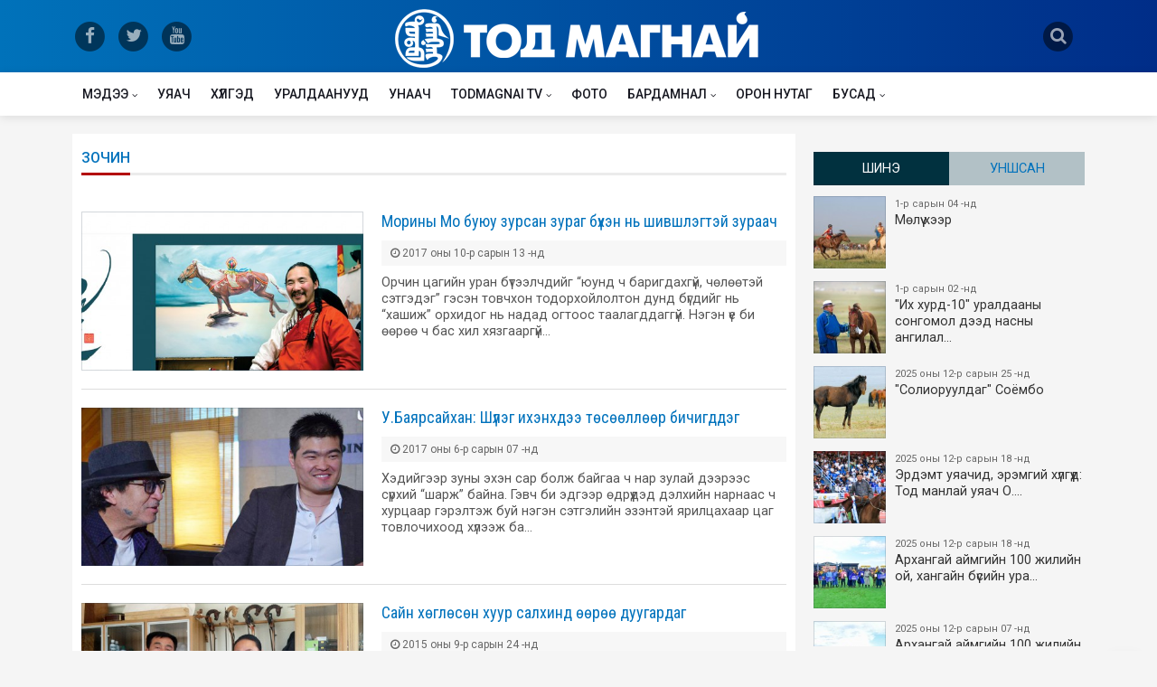

--- FILE ---
content_type: text/html; charset=UTF-8
request_url: http://www.todmagnai.mn/zochin
body_size: 42832
content:
<!DOCTYPE html><html lang="en"><head prefix="og: http://ogp.me/ns# fb: http://ogp.me/ns/fb# article: http://ogp.me/ns/article#"><meta charset="UTF-8"><title>Зочин</title><meta name="viewport" id="viewport" content="width=device-width, initial-scale=1.0, maximum-scale=1.0, minimum-scale=1.0, user-scalable=no" /><link rel="original-source" href="http://www.todmagnai.mn/zochin" /><link rel="canonical" href="http://www.todmagnai.mn/zochin" /><meta name="author" content="Todmagnai.mn"><meta name="description" content="Морьтон монголчуудын мөнхийн омогшил - Тодмагнай.мн"><meta name="keywords" content="Тодмагнай, todmagnai.mn, хурдан морь"><meta property="fb:app_id" content="136466936766399" /><meta property="og:type" content="article" /><meta property="og:title" content="Зочин" /><meta property="og:description" content="Морьтон монголчуудын мөнхийн омогшил - Тодмагнай.мн" /><meta property="og:url" content="http://www.todmagnai.mn/zochin" /><meta property="og:image" content="http://www.todmagnai.mn/images/www/ogimage.jpg" /><meta name="twitter:card" content="summary_large_image"/><meta name="twitter:site" content="@todmagnai"/><meta name="twitter:domain" content="todmagnai.mn"/><meta name="twitter:creator" content="@todmagnai"/><meta name="twitter:image:src" content="http://www.todmagnai.mn/images/www/ogimage.jpg"/><link rel="shortcut icon" href="http://www.todmagnai.mn/images/www/favicon.ico"><link rel="apple-touch-icon" href="/images/www/apple-touch-icon.png"><link rel="apple-touch-icon" sizes="72x72" href="/images/www/apple-touch-icon-72x72.png"><link rel="apple-touch-icon" sizes="114x114" href="/images/www/apple-touch-icon-114x114.png"><link rel='stylesheet' href='/boots/bootstrap.min.css' /><link href="https://fonts.googleapis.com/css?family=Roboto+Condensed|Roboto:300,400,500&display=swap&subset=cyrillic,cyrillic-ext" rel="stylesheet" rel="stylesheet"><link rel='stylesheet' href='/css/font-awesome.min.css' /><link rel='stylesheet' href='/css/app.css' /><script async src="https://www.googletagmanager.com/gtag/js?id=UA-123402982-1"></script><script>window.dataLayer = window.dataLayer || [];	function gtag(){dataLayer.push(arguments);}	gtag('js', new Date());	gtag('config', 'UA-123402982-1');</script></head><body class="bg-gray"><header> <div class="container"> <div class="row"> <div class="col dnone medium-size-none"> <div class="social"> <a href="https://www.facebook.com/TodMagnai/" target="_blank"> <span class="fa-stack fa-lg"> <i class="fa fa-circle fa-stack-2x"></i> <i class="fa fa-facebook fa-stack-1x fa-inverse"></i> </span> </a> <a href="https://twitter.com/TodmagnaiTodma" target="_blank"> <span class="fa-stack fa-lg"> <i class="fa fa-circle fa-stack-2x"></i> <i class="fa fa-twitter fa-stack-1x fa-inverse"></i> </span> </a> <a href="https://www.youtube.com/channel/UCaB114zWaYVHmXOCDcltpYg" target="_blank"> <span class="fa-stack fa-lg"> <i class="fa fa-circle fa-stack-2x"></i> <i class="fa fa-youtube fa-stack-1x fa-inverse"></i> </span> </a> </div> </div> <div class="col"> <button class="nav-icon-toggle header-mobile-menu" id="nav-icon-toggle" aria-label="Open side menu"> <span class="nav-icon-toggle__box"> <span class="nav-icon-toggle__inner"></span> </span> </button> <a href="/" class="logo"><img src="/images/www/logo.png"></a> </div> <div class="col"> <div class="search-icon"> <a href="#" class="search-click"> <span class="fa-stack fa-lg"> <i class="fa fa-circle fa-stack-2x"></i> <i class="fa fa-search fa-stack-1x fa-inverse"></i> </span> </a> </div> </div> </div> </div></header><div class="content-overlay"></div><section class="sidenav" id="sidenav">  <div class="sidenav__close"> <button class="sidenav__close-button" id="sidenav__close-button" aria-label="close sidenav"> <i class="fa fa-times sidenav__close-icon"></i> </button> </div>  <nav class="sidenav__menu-container"> <ul class="sidenav__menu" role="menubar"> <li class=""><a href="http://www.todmagnai.mn/news" class="sidenav__menu-url">Мэдээ</a><button class="sidenav__menu-toggle" aria-haspopup="true" aria-label="Open dropdown"><i class="fa fa-angle-down"></i></button><ul class="sidenav__menu-dropdown"><li class=""><a href="http://www.todmagnai.mn/uraldaan" class="sidenav__menu-url">Уралдаан</a><button class="sidenav__menu-toggle" aria-haspopup="true" aria-label="Open dropdown"><i class="fa fa-angle-down"></i></button><ul class="sidenav__menu-dropdown"><li class=""><a href="http://www.todmagnai.mn/ihhurd" class="sidenav__menu-url">Их хурд</a></li><li class=""><a href="http://www.todmagnai.mn/uls" class="sidenav__menu-url">Улс</a></li><li class=""><a href="http://www.todmagnai.mn/bus" class="sidenav__menu-url">Бүс</a></li><li class=""><a href="http://www.todmagnai.mn/aimag" class="sidenav__menu-url">Аймаг</a></li><li class=""><a href="http://www.todmagnai.mn/sum" class="sidenav__menu-url">Сум</a></li><li class=""><a href="http://www.todmagnai.mn/ubusad" class="sidenav__menu-url">Бусад</a></li></ul></li><li class=""><a href="http://www.todmagnai.mn/shinjeech" class="sidenav__menu-url">Шинжээчийн булан</a></li><li class=""><a href="http://www.todmagnai.mn/inder" class="sidenav__menu-url">Уншигчийн индэр</a></li><li class=""><a href="http://www.todmagnai.mn/yariltslaga" class="sidenav__menu-url">Ярилцлага</a></li><li class=""><a href="http://www.todmagnai.mn/ugshil" class="sidenav__menu-url">Угшил</a></li><li class=""><a href="http://www.todmagnai.mn/zar" class="sidenav__menu-url">Зарын булан</a></li><li class=""><a href="http://www.todmagnai.mn/tsuhat" class="sidenav__menu-url">Цуутай хүлгийн аатай түүх</a></li><li class=""><a href="http://www.todmagnai.mn/shinjihui" class="sidenav__menu-url">Хүлэг шинжихүй</a></li><li class=""><a href="http://www.todmagnai.mn/niitlegch" class="sidenav__menu-url">Нийтлэлчийн булан</a></li></ul></li><li class=""><a href="http://www.todmagnai.mn/uyach" class="sidenav__menu-url">Уяач</a></li><li class=""><a href="http://www.todmagnai.mn/huleg" class="sidenav__menu-url">Хүлгэд</a></li><li class=""><a href="http://www.todmagnai.mn/racing" class="sidenav__menu-url">Уралдаанууд</a></li><li class=""><a href="http://www.todmagnai.mn/unaach" class="sidenav__menu-url">Унаач</a></li><li class=""><a href="http://www.todmagnai.mn/todmagnai-tv" class="sidenav__menu-url">Todmagnai TV</a><button class="sidenav__menu-toggle" aria-haspopup="true" aria-label="Open dropdown"><i class="fa fa-angle-down"></i></button><ul class="sidenav__menu-dropdown"><li class=""><a href="http://www.todmagnai.mn/live" class="sidenav__menu-url">LIVE</a></li><li class=""><a href="http://www.todmagnai.mn/uyachiin-erdem" class="sidenav__menu-url">Уяаны эрдэм</a></li><li class=""><a href="http://www.todmagnai.mn/emch-zuvluj-bna" class="sidenav__menu-url">Эмч зөвлөж байна</a></li><li class=""><a href="http://www.todmagnai.mn/tuuhen-tovchoon" class="sidenav__menu-url">Монгол уяачийн түүхэн товчоон</a></li></ul></li><li class=""><a href="http://www.todmagnai.mn/photo" class="sidenav__menu-url">Фото</a></li><li class=""><a href="http://www.todmagnai.mn/mb" class="sidenav__menu-url">Бардамнал</a><button class="sidenav__menu-toggle" aria-haspopup="true" aria-label="Open dropdown"><i class="fa fa-angle-down"></i></button><ul class="sidenav__menu-dropdown"><li class=""><a href="http://www.todmagnai.mn/bh" class="sidenav__menu-url">Байгаль эх</a></li><li class=""><a href="http://www.todmagnai.mn/uvsoyol" class="sidenav__menu-url">Өв соёл</a></li><li class=""><a href="http://www.todmagnai.mn/dm" class="sidenav__menu-url">Дэлхийн монголчууд</a></li><li class=""><a href="http://www.todmagnai.mn/garid" class="sidenav__menu-url">Гарьд магнай</a></li><li class=""><a href="http://www.todmagnai.mn/tsets" class="sidenav__menu-url">Цэц магнай</a></li></ul></li><li class=""><a href="http://www.todmagnai.mn/nutag" class="sidenav__menu-url">Орон нутаг</a></li><li class=""><a href="http://www.todmagnai.mn/busad" class="sidenav__menu-url">Бусад</a><button class="sidenav__menu-toggle" aria-haspopup="true" aria-label="Open dropdown"><i class="fa fa-angle-down"></i></button><ul class="sidenav__menu-dropdown"><li class=""><a href="http://www.todmagnai.mn/uch" class="sidenav__menu-url">Урт чихт</a></li><li class=""><a href="http://www.todmagnai.mn/urlag" class="sidenav__menu-url">Урлаг соёл</a><button class="sidenav__menu-toggle" aria-haspopup="true" aria-label="Open dropdown"><i class="fa fa-angle-down"></i></button><ul class="sidenav__menu-dropdown"><li class=" active "><a href="http://www.todmagnai.mn/zochin" class="sidenav__menu-url">Зочин</a></li><li class=""><a href="http://www.todmagnai.mn/dmh" class="sidenav__menu-url">Дуунд мөнхөрсөн хүлгүүд</a></li><li class=""><a href="http://www.todmagnai.mn/clip" class="sidenav__menu-url">Клип</a></li><li class=""><a href="http://www.todmagnai.mn/uan" class="sidenav__menu-url">Мэдээ</a></li><li class=""><a href="http://www.todmagnai.mn/oa" class="sidenav__menu-url">Онгодын асар</a></li></ul></li><li class=""><a href="http://www.todmagnai.mn/dms" class="sidenav__menu-url">Дэлхий</a><button class="sidenav__menu-toggle" aria-haspopup="true" aria-label="Open dropdown"><i class="fa fa-angle-down"></i></button><ul class="sidenav__menu-dropdown"><li class=""><a href="http://www.todmagnai.mn/jokei" class="sidenav__menu-url">Жокей</a></li><li class=""><a href="http://www.todmagnai.mn/uilder" class="sidenav__menu-url">Үүлдэр</a></li><li class=""><a href="http://www.todmagnai.mn/raicing" class="sidenav__menu-url">Уралдаан</a></li><li class=""><a href="http://www.todmagnai.mn/sh" class="sidenav__menu-url">Сонин хачин</a></li><li class=""><a href="http://www.todmagnai.mn/zuvluguu" class="sidenav__menu-url">Зөвлөгөө</a></li></ul></li><li class=""><a href="http://www.todmagnai.mn/atzh" class="sidenav__menu-url">Адууны тэжээллийн зохистой хэрэглээ</a></li><li class=""><a href="http://www.todmagnai.mn/ause" class="sidenav__menu-url">Адууны үржил селекци эрлийзжүүлэг</a></li></ul></li> </ul> </nav></section><section class="nav-menu"> <div class="nav__holder nav--sticky"> <div class="container relative"> <div class="flex-parent"> <button class="nav-icon-toggle" id="nav-icon-toggle" aria-label="Open side menu"> <span class="nav-icon-toggle__box"> <span class="nav-icon-toggle__inner"></span> </span> </button>  <a href="/" class="small-logo"> <img class="logo__img" src="/images/www/logo_small.png" alt="logo"> </a>  <nav class="flex-child nav__wrap d-none d-lg-block"> <ul class="nav__menu"> <li class="nav__dropdown "><a href="//todmagnai.mn/news">Мэдээ</a><ul class="nav__dropdown-menu "><li class="nav__dropdown "><a href="//todmagnai.mn/uraldaan">Уралдаан</a><ul class="nav__dropdown-menu "><li><a href="//todmagnai.mn/ihhurd">Их хурд</a></li><li><a href="//todmagnai.mn/uls">Улс</a></li><li><a href="//todmagnai.mn/bus">Бүс</a></li><li><a href="//todmagnai.mn/aimag">Аймаг</a></li><li><a href="//todmagnai.mn/sum">Сум</a></li><li><a href="//todmagnai.mn/ubusad">Бусад</a></li></ul></li><li><a href="//todmagnai.mn/shinjeech">Шинжээчийн булан</a></li><li><a href="//todmagnai.mn/inder">Уншигчийн индэр</a></li><li><a href="//todmagnai.mn/yariltslaga">Ярилцлага</a></li><li><a href="//todmagnai.mn/ugshil">Угшил</a></li><li><a href="//todmagnai.mn/zar">Зарын булан</a></li><li><a href="//todmagnai.mn/tsuhat">Цуутай хүлгийн аатай түүх</a></li><li><a href="//todmagnai.mn/shinjihui">Хүлэг шинжихүй</a></li><li><a href="//todmagnai.mn/niitlegch">Нийтлэлчийн булан</a></li></ul></li><li><a href="//todmagnai.mn/uyach">Уяач</a></li><li><a href="//todmagnai.mn/huleg">Хүлгэд</a></li><li><a href="//todmagnai.mn/racing">Уралдаанууд</a></li><li><a href="//todmagnai.mn/unaach">Унаач</a></li><li class="nav__dropdown "><a href="//todmagnai.mn/todmagnai-tv">Todmagnai TV</a><ul class="nav__dropdown-menu "><li><a href="//todmagnai.mn/live">LIVE</a></li><li><a href="//todmagnai.mn/uyachiin-erdem">Уяаны эрдэм</a></li><li><a href="//todmagnai.mn/emch-zuvluj-bna">Эмч зөвлөж байна</a></li><li><a href="//todmagnai.mn/tuuhen-tovchoon">Монгол уяачийн түүхэн товчоон</a></li></ul></li><li><a href="//todmagnai.mn/photo">Фото</a></li><li class="nav__dropdown "><a href="//todmagnai.mn/mb">Бардамнал</a><ul class="nav__dropdown-menu "><li><a href="//todmagnai.mn/bh">Байгаль эх</a></li><li><a href="//todmagnai.mn/uvsoyol">Өв соёл</a></li><li><a href="//todmagnai.mn/dm">Дэлхийн монголчууд</a></li><li><a href="//todmagnai.mn/garid">Гарьд магнай</a></li><li><a href="//todmagnai.mn/tsets">Цэц магнай</a></li></ul></li><li><a href="//todmagnai.mn/nutag">Орон нутаг</a></li><li class="nav__dropdown "><a href="//todmagnai.mn/busad">Бусад</a><ul class="nav__dropdown-menu nav__dropdown-menu--right"><li><a href="//todmagnai.mn/uch">Урт чихт</a></li><li class="nav__dropdown "><a href="//todmagnai.mn/urlag">Урлаг соёл</a><ul class="nav__dropdown-menu "><li class=" active "><a href="//todmagnai.mn/zochin">Зочин</a></li><li><a href="//todmagnai.mn/dmh">Дуунд мөнхөрсөн хүлгүүд</a></li><li><a href="//todmagnai.mn/clip">Клип</a></li><li><a href="//todmagnai.mn/uan">Мэдээ</a></li><li><a href="//todmagnai.mn/oa">Онгодын асар</a></li></ul></li><li class="nav__dropdown "><a href="//todmagnai.mn/dms">Дэлхий</a><ul class="nav__dropdown-menu "><li><a href="//todmagnai.mn/jokei">Жокей</a></li><li><a href="//todmagnai.mn/uilder">Үүлдэр</a></li><li><a href="//todmagnai.mn/raicing">Уралдаан</a></li><li><a href="//todmagnai.mn/sh">Сонин хачин</a></li><li><a href="//todmagnai.mn/zuvluguu">Зөвлөгөө</a></li></ul></li><li><a href="//todmagnai.mn/atzh">Адууны тэжээллийн зохистой хэрэглээ</a></li><li><a href="//todmagnai.mn/ause">Адууны үржил селекци эрлийзжүүлэг</a></li></ul></li> </ul>  </nav>   <div class="nav__right">  <div class="nav__right-item"> <a href="#" class="search-click nav__search-trigger"> <i class="fa fa-search"></i> </a> </div> </div>  </div>  </div>  </div></section> <div id="mvp-search-wrap"><div id="mvp-search-box" class="mvp-search-toggle"><form method="get" id="searchform" action="/search/"> <input name="s" id="s" value="" autofocus placeholder="Хайлт" type="text" onfocus="this.select()"> <input id="searchsubmit" value="Search" type="hidden"> </form> </div><div class="mvp-search-but-wrap search-click"><span></span><span></span></div></div><div class="main-container" id="main-container"><div class="container mt20"> <div class="row"> <div class="col"> <div class="content-wrap"> <div class="leftSide">  <div class="content-box"> <h3 class="category-title"><span>Зочин</span></h3> <article class="post-list"> <div class="list-img-wrap imgHover"> <figure> <a href="http://www.todmagnai.mn/n/5fx"><img src="http://todmagnai.mn/images/news/mid/668320171013131929.jpg"></a> </figure> </div> <div class="list-txt-wrap"> <a href="http://www.todmagnai.mn/n/5fx">Морины Мо буюу зурсан зураг бүхэн нь шившлэгтэй зураач</a> <div class="w3-inline"> <div class="time"><i class="fa fa-clock-o"></i> 2017 оны 10-р сарын 13 -нд</div>  </div> <div class="txt">Орчин цагийн уран бүтээлчдийг “юунд ч баригдахгүй, чөлөөтэй сэтгэдэг” гэсэн товчхон тодорхойлолтон дунд бүгдийг нь “хашиж” орхидог нь надад огтоос таалагддаггүй. Нэгэн үе би өөрөө ч бас хил хязгааргүй&#8230;</div> </div> </article> <article class="post-list"> <div class="list-img-wrap imgHover"> <figure> <a href="http://www.todmagnai.mn/n/5bo"><img src="http://todmagnai.mn/images/news/mid/6534201767141741.jpg"></a> </figure> </div> <div class="list-txt-wrap"> <a href="http://www.todmagnai.mn/n/5bo">У.Баярсайхан: Шүлэг ихэнхдээ төсөөллөөр бичигддэг</a> <div class="w3-inline"> <div class="time"><i class="fa fa-clock-o"></i> 2017 оны 6-р сарын 07 -нд</div>  </div> <div class="txt">Хэдийгээр зуны эхэн сар болж байгаа ч нар зулай дээрээс сүрхий “шарж” байна. Гэвч би эдгээр өдрүүдэд дэлхийн нарнаас ч хурцаар гэрэлтэж буй нэгэн сэтгэлийн эзэнтэй ярилцахаар цаг товлочихоод хүлээж ба&#8230;</div> </div> </article> <article class="post-list"> <div class="list-img-wrap imgHover"> <figure> <a href="http://www.todmagnai.mn/n/4aa"><img src="http://todmagnai.mn/images/news/mid/52602015924105351.jpg"></a> </figure> </div> <div class="list-txt-wrap"> <a href="http://www.todmagnai.mn/n/4aa">Сайн хөглөсөн хуур салхинд өөрөө дуугардаг</a> <div class="w3-inline"> <div class="time"><i class="fa fa-clock-o"></i> 2015 оны 9-р сарын 24 -нд</div>  </div> <div class="txt">Монгол Улсын Соёлын Гавьяат Зүтгэлтэн, хөгжим судлаач, Жамцын Бадраа агсан нэгэнтээ “сайн хөглөгдсөн хуур салхинд өөрөө дуугардаг” хэмээсэн нь бий. Нэрт судлаачийн хэлсэнчлэн ая, дан нь таарч, амь орс&#8230;</div> </div> </article> <article class="post-list"> <div class="list-img-wrap imgHover"> <figure> <a href="http://www.todmagnai.mn/n/3m3"><img src="http://todmagnai.mn/images/news/mid/444820141119134711.jpg"></a> </figure> </div> <div class="list-txt-wrap"> <a href="http://www.todmagnai.mn/n/3m3">Морин хуурч, СТА Н.Жигжиддорж: Морин хууранд Монгол хүний сэтгэлийг татах увдис бий</a> <div class="w3-inline"> <div class="time"><i class="fa fa-clock-o"></i> 2014 оны 11-р сарын 19 -нд</div>  </div> <div class="txt">...Хорвоогийн хамаг явдлыгХоёрхон чавхдасаар ярьдагХосгvй нэгэн овогАзийн цээжинд нутагтайЖонон хараа амилуулсанЖороо хоёр чавхдас ньБөмбөлзvvлэн тэшээд гарахаарааДөрвөн цагийн гишигдэлтэйХорвоо гэдэг&#8230;</div> </div> </article> <article class="post-list"> <div class="list-img-wrap imgHover"> <figure> <a href="http://www.todmagnai.mn/n/3i4"><img src="http://todmagnai.mn/images/news/mid/43092014923115121.gif"></a> </figure> </div> <div class="list-txt-wrap"> <a href="http://www.todmagnai.mn/n/3i4">Б.Үнэнбат: Их агсал гэрийн урлагаас дэлхийн урлаг болтлоо хөгжсөн гайхамшигт өв</a> <div class="w3-inline"> <div class="time"><i class="fa fa-clock-o"></i> 2014 оны 9-р сарын 23 -нд</div>  </div> <div class="txt">Ойрадын их хаан Галдан бошигтын мэндэлсний 370 жилийн ой өнөө жил тохиож буй. Баруун Монгол түмэн их хааныхаа сүүдэр тохиосон баярыг өргөн дэлгэр тэмдэглэн өнгөрүүлсэн бөгөөд Торгууд ястны бэлэг хамги&#8230;</div> </div> </article> <article class="post-list"> <div class="list-img-wrap imgHover"> <figure> <a href="http://www.todmagnai.mn/n/3e8"><img src="http://todmagnai.mn/images/news/mid/41732014813102431.gif"></a> </figure> </div> <div class="list-txt-wrap"> <a href="http://www.todmagnai.mn/n/3e8">Улсын цоллооч С.Мөнхжаргал: Хурдан морины цол хүлгийн явдал, давхилыг илэрхийлсэн айзамтай байдаг</a> <div class="w3-inline"> <div class="time"><i class="fa fa-clock-o"></i> 2014 оны 8-р сарын 13 -нд</div>  </div> <div class="txt">Унасан хүүхдийн урмыг тэтгэн, уясан уяачийн магнайг тэнийлгэн төр түмнийхээ их цэнгэлд түрүүлж, айрагдсан хурдан хүлгүүдийн алдар цолыг дуудан байхуй нь монгол өв соёлын нэгээхэн хэсэг билээ. Ийнхүү м&#8230;</div> </div> </article> <article class="post-list"> <div class="list-img-wrap imgHover"> <figure> <a href="http://www.todmagnai.mn/n/36y"><img src="http://todmagnai.mn/images/news/mid/3919201452193521.jpg"></a> </figure> </div> <div class="list-txt-wrap"> <a href="http://www.todmagnai.mn/n/36y">Сийлбэрч, дуучин СТА Т.Баттогтох: Би яг одоо ургаж байна</a> <div class="w3-inline"> <div class="time"><i class="fa fa-clock-o"></i> 2014 оны 5-р сарын 21 -нд</div>  </div> <div class="txt">"Урлаг соёл" буланд маань хэдхэн хоногийн дараа уран бүтээлийн долоо дахь үзэсгэлэнгээрээ үзэгч олноо умдаалах гэж буй сийлбэрч Төрбатын Баттогтох уригдан оролцож байна. Сүүлийн 20-иод жил далны ясан &#8230;</div> </div> </article> <article class="post-list"> <div class="list-img-wrap imgHover"> <figure> <a href="http://www.todmagnai.mn/n/366"><img src="http://todmagnai.mn/images/news/mid/38912014514104552.jpg"></a> </figure> </div> <div class="list-txt-wrap"> <a href="http://www.todmagnai.mn/n/366">Уран дархан Д.Алтангэрэл: Дархан хүний бүтээл цаг хугацаа өнгөрөх тусам үнэ цэнэ нь өсч байдаг</a> <div class="w3-inline"> <div class="time"><i class="fa fa-clock-o"></i> 2014 оны 5-р сарын 14 -нд</div>  </div> <div class="txt">-“Эмээлийн” Алтангэрэл гэдэг нэрийг нэг бус удаа дуулж байлаа. Бараг овог тань болсон энэ ажлаа хэзээнээс эрхлэх болсон юм бэ?-Би сайн багшийн хүчинд дархан болсон хүн. Миний багш бол Ардын зураач, Тө&#8230;</div> </div> </article> <article class="post-list"> <div class="list-img-wrap imgHover"> <figure> <a href="http://www.todmagnai.mn/n/31p"><img src="http://todmagnai.mn/images/news/mid/373520144111938.gif"></a> </figure> </div> <div class="list-txt-wrap"> <a href="http://www.todmagnai.mn/n/31p">Ч.Мөнх-Эрдэнэ: Дэлхийн хамгийн алдартай гитарчид өрсөлдөж тоглодог тэр гайхамшигтай аялгууг эгшиглүүлэхийг хүсдэг</a> <div class="w3-inline"> <div class="time"><i class="fa fa-clock-o"></i> 2014 оны 4-р сарын 01 -нд</div>  </div> <div class="txt">-Олон улсын тэмцээнд оролцохоор бэлтгэж, завгүй байхад тань төвөг удсанд уучлаарай. Ямар тэмцээнд оролцохоор зэхэж байгаа юм бэ?-ОХУ-ын Улаан-Үд хотноо гуравдугаар сарын 28-наас дөрөвдүгээр сарын 1-ни&#8230;</div> </div> </article> </div> <nav aria-label="Page navigation"><ul class="pagination justify-content-center"><li class="page-item active"><a class="page-link">1</a></li><li class="page-item"><a href="http://www.todmagnai.mn/zochin/l:2" class="page-link" data-ci-pagination-page="2">2</a></li><li class="page-item"><a href="http://www.todmagnai.mn/zochin/l:3" class="page-link" data-ci-pagination-page="3">3</a></li><li class="page-item"><a href="http://www.todmagnai.mn/zochin/l:4" class="page-link" data-ci-pagination-page="4">4</a></li><li class="page-item"><a href="http://www.todmagnai.mn/zochin/l:5" class="page-link" data-ci-pagination-page="5">5</a></li><li class="page-item"><a href="http://www.todmagnai.mn/zochin/l:2" class="page-link" data-ci-pagination-page="2" rel="next"><i class="fa fa-angle-right"></i></a></li><li class="page-item"><a href="http://www.todmagnai.mn/zochin/l:6" class="page-link" data-ci-pagination-page="6"><i class="fa fa-step-forward"></i></a></li></ul></nav> </div> <div class="rightSide dnone medium-size-none"> <div class="last-news"> <ul class="nav nav-pills nav-justified" id="myTab" role="tablist"> <li class="nav-item"> <a class="nav-link active" id="last-tab" data-toggle="tab" href="#last" role="tab" aria-controls="last" aria-selected="true">Шинэ</a> </li> <li class="nav-item"> <a class="nav-link" id="most-tab" data-toggle="tab" href="#most" role="tab" aria-controls="most" aria-selected="false">Уншсан</a> </li>    </ul> <div class="tab-content" id="myTabContent"> <div class="tab-pane fade show active" id="last" role="tabpanel" aria-labelledby="last-tab"> <div class="ln-scroll"> <ul> <li> <a href="http://www.todmagnai.mn/n/7mu"> <img src="http://todmagnai.mn/images/news/thumb/e82be9debfc50012c51819b07bc2d552.jpg">  <span class="time"> 1-р сарын 04 -нд</span> Мөлүү хээр </a></li><li> <a href="http://www.todmagnai.mn/n/7mt"> <img src="http://todmagnai.mn/images/news/thumb/f63cdfefdc84ed542e00721771dcf8a5.jpg">  <span class="time"> 1-р сарын 02 -нд</span> "Их хурд-10" уралдааны сонгомол дээд насны ангилал&#8230; </a></li><li> <a href="http://www.todmagnai.mn/n/7ms"> <img src="http://todmagnai.mn/images/news/thumb/696bbb33a18646eac7810f0e43b43234.jpg">  <span class="time"> 2025 оны 12-р сарын 25 -нд</span> "Солиоруулдаг" Соёмбо </a></li><li> <a href="http://www.todmagnai.mn/n/7mr"> <img src="http://todmagnai.mn/images/news/thumb/2bde268aff90129d55a5bd27c5a2e557.jpg">  <span class="time"> 2025 оны 12-р сарын 18 -нд</span> Эрдэмт уяачид, эрэмгий хүлгүүд: Тод манлай уяач О.&#8230; </a></li><li> <a href="http://www.todmagnai.mn/n/7mq"> <img src="http://todmagnai.mn/images/news/thumb/9b631eb538e6e70aba1a79c175aa639a.jpg">  <span class="time"> 2025 оны 12-р сарын 18 -нд</span> Архангай аймгийн 100 жилийн ой, хангайн бүсийн ура&#8230; </a></li><li> <a href="http://www.todmagnai.mn/n/7mp"> <img src="http://todmagnai.mn/images/news/thumb/6d8d8b8d6adc2e13f59c70290431b8f8.jpg">  <span class="time"> 2025 оны 12-р сарын 07 -нд</span> Архангай аймгийн 100 жилийн ой, хангайн бүсийн ура&#8230; </a></li><li> <a href="http://www.todmagnai.mn/n/7mo"> <img src="http://todmagnai.mn/images/news/thumb/08c206bec69d88bf40a1c00e4734ed10.jpg">  <span class="time"> 2025 оны 12-р сарын 03 -нд</span> Эндүүрэгдээд эзнээ олжээ </a></li><li> <a href="http://www.todmagnai.mn/n/7mn"> <img src="http://todmagnai.mn/images/news/thumb/1d174c8350177dc686c26833535fc6b7.jpg">  <span class="time"> 2025 оны 12-р сарын 01 -нд</span> Архангай аймгийн 100 жилийн ой, хангайн бүсийн ура&#8230; </a></li><li> <a href="http://www.todmagnai.mn/n/7mm"> <img src="http://todmagnai.mn/images/news/thumb/1c8fe7d46d9c47de84bc11fa1f67c608.jpg">  <span class="time"> 2025 оны 11-р сарын 30 -нд</span> Ярилцах болзол хангагдав </a></li><li> <a href="http://www.todmagnai.mn/n/7ml"> <img src="http://todmagnai.mn/images/news/thumb/95ac99529c1836104d4101d82acbf11d.jpg">  <span class="time"> 2025 оны 11-р сарын 26 -нд</span> Шөвгөр зээрдээ дурсах уу? </a></li><li> <a href="http://www.todmagnai.mn/n/7mk"> <img src="http://todmagnai.mn/images/news/thumb/f4dcd684d957592016c200ac73d0d5eb.jpg">  <span class="time"> 2025 оны 11-р сарын 26 -нд</span> Эрдэмт уяачид, эрэмгий хүлгүүд: МУ-ын Алдарт уяач &#8230; </a></li><li> <a href="http://www.todmagnai.mn/n/7mj"> <img src="http://todmagnai.mn/images/news/thumb/2425171868c5b7c21a868f2470103ee1.jpg">  <span class="time"> 2025 оны 11-р сарын 26 -нд</span> Архангай аймгийн 100 жилийн ой, хангайн бүсийн ура&#8230; </a></li><li> <a href="http://www.todmagnai.mn/n/7mi"> <img src="http://todmagnai.mn/images/news/thumb/889750b0829891a18624b65b67b4d8c9.jpg">  <span class="time"> 2025 оны 11-р сарын 23 -нд</span> Янзага зээрд </a></li><li> <a href="http://www.todmagnai.mn/n/7mh"> <img src="http://todmagnai.mn/images/news/thumb/2bded291e519844976b9369528956e35.jpg">  <span class="time"> 2025 оны 11-р сарын 19 -нд</span> Архангай аймгийн 100 жилийн ой, хангайн бүсийн ура&#8230; </a></li><li> <a href="http://www.todmagnai.mn/n/7mg"> <img src="http://todmagnai.mn/images/news/thumb/f9830c437cb4f15e3b522a587eef733f.jpg">  <span class="time"> 2025 оны 11-р сарын 19 -нд</span> Элдэв-Очирын Ариунболд хэмээх идэрхэн уяачийн туха&#8230; </a></li><li> <a href="http://www.todmagnai.mn/n/7mf"> <img src="http://todmagnai.mn/images/news/thumb/3e24a1aa9559d916cd9d2a7db0195500.jpg">  <span class="time"> 2025 оны 11-р сарын 12 -нд</span> ​ Бар жилийн унаганууд бүгд айрагдав </a></li><li> <a href="http://www.todmagnai.mn/n/7me"> <img src="http://todmagnai.mn/images/news/thumb/f5dd34eb2414f7714c06740d2fcdd7d4.jpg">  <span class="time"> 2025 оны 11-р сарын 12 -нд</span> Эрдэмт уяачид, эрэмгий хүлгүүд: Тод манлай уяач Т.&#8230; </a></li><li> <a href="http://www.todmagnai.mn/n/7md"> <img src="http://todmagnai.mn/images/news/thumb/a945a55b49fe87b1103737025ada677c.jpg">  <span class="time"> 2025 оны 11-р сарын 11 -нд</span> Эр улсын нөхөрлөл Их хурдын айраг хүртээсэн нь </a></li><li> <a href="http://www.todmagnai.mn/n/7mc"> <img src="http://todmagnai.mn/images/news/thumb/1707636f34d62fe59765706108ad7bdd.jpg">  <span class="time"> 2025 оны 11-р сарын 02 -нд</span> Цадиггүй Цагаанаа </a></li><li> <a href="http://www.todmagnai.mn/n/7mb"> <img src="http://todmagnai.mn/images/news/thumb/08b545d35c03c854359c2698b207723d.jpg">  <span class="time"> 2025 оны 10-р сарын 31 -нд</span> Эрдэмт уяачид, эрэмгий хүлгүүд: МУ-ын Алдарт уяач &#8230; </a></li><li> <a href="http://www.todmagnai.mn/n/7ma"> <img src="http://todmagnai.mn/images/news/thumb/c7727a01e61f182795bdc855f8877514.jpg">  <span class="time"> 2025 оны 10-р сарын 31 -нд</span> Мөрөөдөл биелүүлэх Мөнгөн </a></li><li> <a href="http://www.todmagnai.mn/n/7m9"> <img src="http://todmagnai.mn/images/news/thumb/68295a9c8fccc8c8a237460792b77190.jpg">  <span class="time"> 2025 оны 10-р сарын 01 -нд</span> Эрдэмт уяачид, эрэмгий хүлгүүд: Тод манлай уяач Г.&#8230; </a></li><li> <a href="http://www.todmagnai.mn/n/7m8"> <img src="http://todmagnai.mn/images/news/thumb/d930fde82a110212421cfa95db223f9d.jpg">  <span class="time"> 2025 оны 10-р сарын 01 -нд</span> Уралдаанч Б.Мөнхбилэг: Манай найзууд дунд надаас ө&#8230; </a></li><li> <a href="http://www.todmagnai.mn/n/7m7"> <img src="http://todmagnai.mn/images/news/thumb/05df938bee194a172453f08b85bae5e8.jpg">  <span class="time"> 2025 оны 9-р сарын 24 -нд</span> "Их хурд-10" уралдаанд эхний 10-т хурдалсан дааган&#8230; </a></li><li> <a href="http://www.todmagnai.mn/n/7m6"> <img src="http://todmagnai.mn/images/news/thumb/abe78ecfc2c2dcaf78f915abd249019e.jpg">  <span class="time"> 2025 оны 9-р сарын 20 -нд</span> Д.Доржцэвээн: Монголчууд эртнээс Дамдин Сандүв бур&#8230; </a></li><li> <a href="http://www.todmagnai.mn/n/7m5"> <img src="http://todmagnai.mn/images/news/thumb/a6e6f4fbc6ee943812bc506dd33ff19d.jpg">  <span class="time"> 2025 оны 9-р сарын 16 -нд</span> Эрдэмт уяачид, эрэмгий хүлгүүд: Тод манлай уяач С.&#8230; </a></li><li> <a href="http://www.todmagnai.mn/n/7m4"> <img src="http://todmagnai.mn/images/news/thumb/7b84d819bf53aa351862fc1f3e488626.jpg">  <span class="time"> 2025 оны 9-р сарын 16 -нд</span> "Их хурд-10" уралдаанд эхний 10-т хурдалсан шүдлэн&#8230; </a></li><li> <a href="http://www.todmagnai.mn/n/7m3"> <img src="http://todmagnai.mn/images/news/thumb/3353b76a0bc75bfaf4689531c20918fc.jpg">  <span class="time"> 2025 оны 9-р сарын 16 -нд</span> Түмэн эх Бүлтгэр халзан </a></li><li> <a href="http://www.todmagnai.mn/n/7m2"> <img src="http://todmagnai.mn/images/news/thumb/08f9a8806761358689bdb8555fa9fab7.jpg">  <span class="time"> 2025 оны 9-р сарын 10 -нд</span> Эрдэмт уяачид, эрэмгий хүлгүүд: Тод манлай уяач Д.&#8230; </a></li><li> <a href="http://www.todmagnai.mn/n/7m0"> <img src="http://todmagnai.mn/images/news/thumb/67cc2c74d4c521ab16cfd7820c92f6fb.jpg">  <span class="time"> 2025 оны 9-р сарын 10 -нд</span> "Их хурд-10" уралдаанд эхний 10-т хурдалсан хязаал&#8230; </a></li><li> <a href="http://www.todmagnai.mn/n/7ly"> <img src="http://todmagnai.mn/images/news/thumb/20594cbab60f81fecc77e2b1cea5dd4c.jpg">  <span class="time"> 2025 оны 9-р сарын 04 -нд</span> МУ-ын Алдарт уяач И.Золбоо: Хонгор нутгаас төрийн &#8230; </a></li><li> <a href="http://www.todmagnai.mn/n/7lx"> <img src="http://todmagnai.mn/images/news/thumb/0aa2c614a3557f7b0f6bdf13a47edd0f.jpg">  <span class="time"> 2025 оны 9-р сарын 03 -нд</span> Эрдэмт уяачид, эрэмгий хүлгүүд: Тод манлай уяач Б.&#8230; </a></li><li> <a href="http://www.todmagnai.mn/n/7lw"> <img src="http://todmagnai.mn/images/news/thumb/4555f374de9088db171558abe6c5d2c0.JPG">  <span class="time"> 2025 оны 9-р сарын 02 -нд</span> "Их хурд-10" уралдаанд эхний 10-т хурдалсан соёоло&#8230; </a></li><li> <a href="http://www.todmagnai.mn/n/7lv"> <img src="http://todmagnai.mn/images/news/thumb/56331d3dad97cda13845873542addee3.jpg">  <span class="time"> 2025 оны 8-р сарын 21 -нд</span> "Их хурд-10" уралдаанд эхний 10-т хурдалсан их нас&#8230; </a></li><li> <a href="http://www.todmagnai.mn/n/7lu"> <img src="http://todmagnai.mn/images/news/thumb/0bbb5f9cb0910716cb7132e21ddaa889.jpg">  <span class="time"> 2025 оны 8-р сарын 11 -нд</span> ММСУХ-ны 30 жилийн ой, "Их хурд-10" уралдаанд эхни&#8230; </a></li><li> <a href="http://www.todmagnai.mn/n/7lt"> <img src="http://todmagnai.mn/images/news/thumb/d62fe21f2beed3fa2a1c09d07a9e49fd.jpg">  <span class="time"> 2025 оны 8-р сарын 05 -нд</span> Сүүт гүүний унагыг шүтсү... </a></li><li> <a href="http://www.todmagnai.mn/n/7ls"> <img src="http://todmagnai.mn/images/news/thumb/02c946b8cf822a17bdd3e41c1010190d.JPG">  <span class="time"> 2025 оны 8-р сарын 04 -нд</span> Зүүн бүсийн сонгомол бага ангилалд Ц.Мягмардоржийн&#8230; </a></li><li> <a href="http://www.todmagnai.mn/n/7lr"> <img src="http://todmagnai.mn/images/news/thumb/16ef77b42f7425518ae12e6a44fc762b.jpg">  <span class="time"> 2025 оны 8-р сарын 02 -нд</span> Зүүн бүсийн сонгомол дээд насны ангилалд Х.Нурлаты&#8230; </a></li><li> <a href="http://www.todmagnai.mn/n/7lq"> <img src="http://todmagnai.mn/images/news/thumb/122254e95b516df37feb304029d02e3f.jpg">  <span class="time"> 2025 оны 8-р сарын 02 -нд</span> Зүүн бүсийн сонгомол дунд насны ангилалд Э.Бямбасү&#8230; </a></li><li> <a href="http://www.todmagnai.mn/n/7lp"> <img src="http://todmagnai.mn/images/news/thumb/ae308dca0a4be72ad972d4f82c4ff613.jpg">  <span class="time"> 2025 оны 7-р сарын 30 -нд</span> Говийн бүсэд Д.Ариуннарангийн хээр хязаалан түрүүл&#8230; </a></li><li> <a href="http://www.todmagnai.mn/n/7lo"> <img src="http://todmagnai.mn/images/news/thumb/a2b1e2586aee52e392966e7a019f156e.jpg">  <span class="time"> 2025 оны 7-р сарын 30 -нд</span> Говийн бүсэд М.Адъяабаатарын хар шүдлэн түрүүлжээ </a></li><li> <a href="http://www.todmagnai.mn/n/7ln"> <img src="http://todmagnai.mn/images/news/thumb/959d3b3068412b2814ccf8df13c9a294.jpg">  <span class="time"> 2025 оны 7-р сарын 30 -нд</span> Зүүн бүсэд Э.Бат-Эрдэнийн Солонго зээрд түрүүлжээ </a></li><li> <a href="http://www.todmagnai.mn/n/7lm"> <img src="http://todmagnai.mn/images/news/thumb/63b4dbdb4a7e047590bfbe1f0fde288f.jpg">  <span class="time"> 2025 оны 7-р сарын 30 -нд</span> Говийн бүсэд Б.Отгонсэлэнгийн хээр морь түрүүлжээ </a></li><li> <a href="http://www.todmagnai.mn/n/7ll"> <img src="http://todmagnai.mn/images/news/thumb/1f581de2935cebd1b9a7fd5d5073452c.jpg">  <span class="time"> 2025 оны 7-р сарын 30 -нд</span> Баруун бүсийн сонгомол дээд насны ангилалд Т.Цэенд&#8230; </a></li><li> <a href="http://www.todmagnai.mn/n/7lk"> <img src="http://todmagnai.mn/images/news/thumb/a6390fc090e4b32927d9ecd5903befaa.jpg">  <span class="time"> 2025 оны 7-р сарын 29 -нд</span> Зүүн бүсэд М.Энхтайванбаатарын зээрд халзан даага &#8230; </a></li><li> <a href="http://www.todmagnai.mn/n/7lj"> <img src="http://todmagnai.mn/images/news/thumb/2e2b7fa953e690c7b4f5e4bffee4e102.JPG">  <span class="time"> 2025 оны 7-р сарын 29 -нд</span> Зүүн бүсэд С.Хүдэрчулууны зээрд соёолон түрүүлжээ </a></li><li> <a href="http://www.todmagnai.mn/n/7li"> <img src="http://todmagnai.mn/images/news/thumb/14183ca0d179e9f0b103ae81c1c9515c.jpg">  <span class="time"> 2025 оны 7-р сарын 29 -нд</span> Баруун бүсэд Б.Норовсамбуугийн халтар морь түрүүлл&#8230; </a></li><li> <a href="http://www.todmagnai.mn/n/7lh"> <img src="http://todmagnai.mn/images/news/thumb/e9a666b1cbb795db857ba8bd7a6625f6.jpg">  <span class="time"> 2025 оны 7-р сарын 29 -нд</span> Говийн бүсэд Б.Баярмагнайн бор соёолон түрүүллээ </a></li><li> <a href="http://www.todmagnai.mn/n/7lg"> <img src="http://todmagnai.mn/images/news/thumb/cbdbd53b7d240f99e82119a206c2d12d.jpg">  <span class="time"> 2025 оны 7-р сарын 29 -нд</span> Баруун бүсэд О.Баатарын хонгор соёолон түрүүллээ </a></li><li> <a href="http://www.todmagnai.mn/n/7lf"> <img src="http://todmagnai.mn/images/news/thumb/54ee03239542cf88a5ca6804ce2a1a7d.jpg">  <span class="time"> 2025 оны 7-р сарын 29 -нд</span> Баруун бүсэд Б.Норовсамбуугийн Гоё хээр азарга түр&#8230; </a></li> </ul> </div> </div> <div class="tab-pane fade" id="most" role="tabpanel" aria-labelledby="most-tab"> <div class="ln-scroll"> <ul> </ul> </div> </div>                            </div></div> </div> </div> </div> </div></div> <footer> <div class="container"> <div class="row"> <div class="col text-center"> <a href="/" class="logo"><img src="/images/www/logo.png"></a> <div class="social fsocial"> <a href="https://www.facebook.com/TodMagnai/" target="_blank"> <span class="fa-stack fa-lg"> <i class="fa fa-circle fa-stack-2x"></i> <i class="fa fa-facebook fa-stack-1x fa-inverse"></i> </span> </a> <a href="https://twitter.com/TodmagnaiTodma" target="_blank"> <span class="fa-stack fa-lg"> <i class="fa fa-circle fa-stack-2x"></i> <i class="fa fa-twitter fa-stack-1x fa-inverse"></i> </span> </a> <a href="https://www.youtube.com/channel/UCaB114zWaYVHmXOCDcltpYg" target="_blank"> <span class="fa-stack fa-lg"> <i class="fa fa-circle fa-stack-2x"></i> <i class="fa fa-youtube fa-stack-1x fa-inverse"></i> </span> </a> </div> </div> </div> <div class="row dnone"> <div class="col"> <div class="fmenu"> <ul> <li><a href="/">Эхлэх</a></li> <li><a href="http://www.todmagnai.mn/news">Мэдээ</a> <li><a href="http://www.todmagnai.mn/uyach">Уяач</a> <li><a href="http://www.todmagnai.mn/huleg">Хүлгэд</a> <li><a href="http://www.todmagnai.mn/racing">Уралдаанууд</a> <li><a href="http://www.todmagnai.mn/unaach">Унаач</a> <li><a href="http://www.todmagnai.mn/todmagnai-tv">Todmagnai TV</a> <li><a href="http://www.todmagnai.mn/photo">Фото</a> <li><a href="http://www.todmagnai.mn/mb">Бардамнал</a> <li><a href="http://www.todmagnai.mn/nutag">Орон нутаг</a> <li><a href="http://www.todmagnai.mn/busad">Бусад</a> </ul> </div> </div> </div> </div> <div class="copyright-footer text-center"> Copyright &copy; 2008 - 2026 <a href="/">Todmagnai.mn</a> </div> </footer> <div id="back-to-top"> <a href="#top" aria-label="Go to top"><i class="fa fa-angle-up"></i></a> </div></div><script type="text/javascript" src="/js/jquery-3.1.1.min.js"></script><script type="text/javascript" src="/boots/bootstrap.bundle.min.js"></script><script type="text/javascript" src="/js/easing.min.js"></script><script type="text/javascript" src="/js/modernizr.min.js"></script><script type="text/javascript" src="/js/jquery.sticky-kit.min.js"></script><script type="text/javascript" src="/js/zoom.js"></script><script type="text/javascript" src="/js/app.js"></script></body></html>